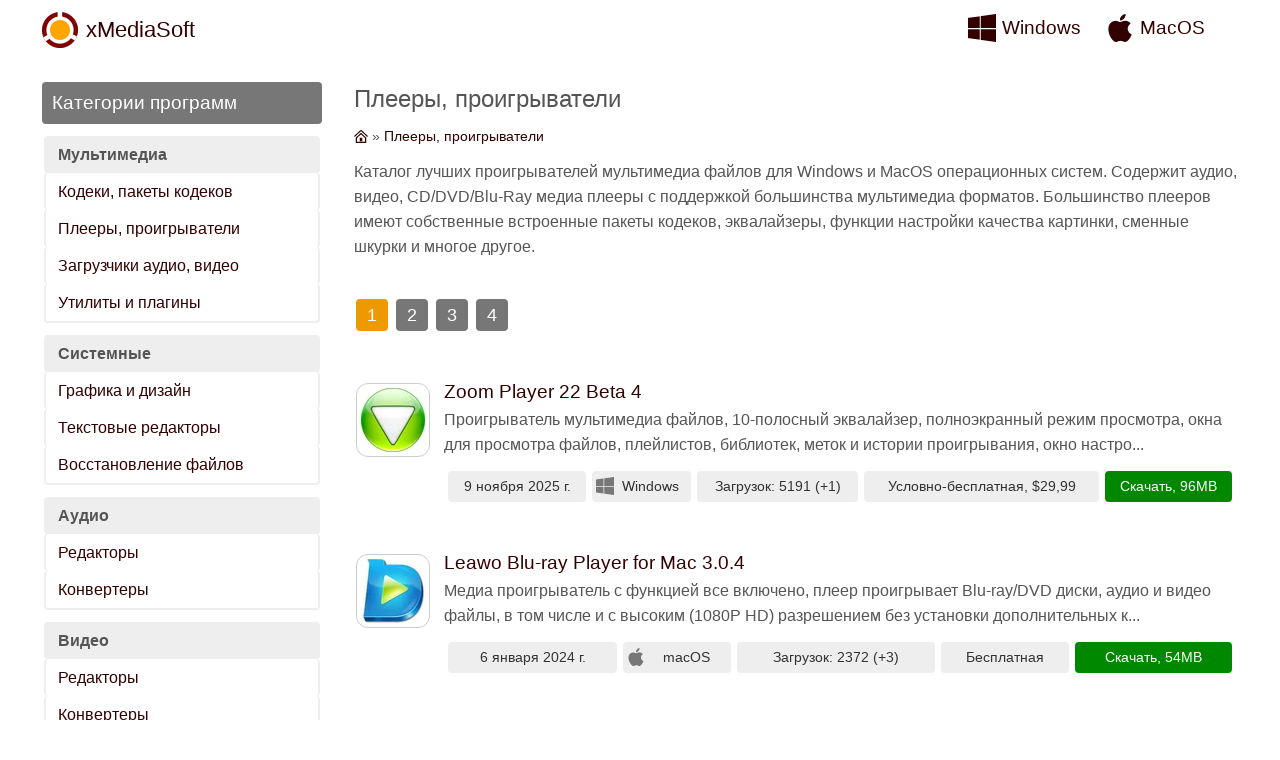

--- FILE ---
content_type: text/html; charset=UTF-8
request_url: https://xmediasoft.ru/media-players
body_size: 9053
content:
<!DOCTYPE html><html lang="ru"><head><meta charset="UTF-8" /> <meta name="viewport" content="width=device-width, initial-scale=1.0" /> <title>Плееры, проигрыватели - Zoom Player, Leawo Blu-ray Player for Mac, Leawo Blu-ray Player, AIMP</title> <meta name="description" content="Плееры, проигрыватели - Zoom Player, Leawo Blu-ray Player for Mac, Leawo Blu-ray Player, AIMP, MPC-HC, JRiver Media Center for Mac, JRiver Media Center, VLC Media Player for Mac, VLC Media Player, foobar2000, Aiseesoft Mac Blu-ray Player, AnyMP4 Mac Blu-ray Player" /> <meta name="google-site-verification" content="yOE-YIXNTt7KISftJPepJ8mqzZZM5hiQxkhS3SDdHBc"> <meta name="yandex-verification" content="71643a4ad52cdd8d" /> <meta name="wmail-verification" content="b1517628c36c47a9" /> <meta name="msvalidate.01" content="F2A7606C37386B12B8AE3A7F2F3876A4" /> <link rel="icon" type="image/png" href="/images/favicon.png" /> <link rel="apple-touch-icon-precomposed" type="image/png" href="/images/logo.png" /> <link rel="shortcut icon" type="image/x-icon" href="/favicon.ico" /> <link type="application/rss+xml" rel="alternate" href="https://feeds.feedburner.com/xmediasoft-windows" title="Последние обновления для Windows" /> <link type="application/rss+xml" rel="alternate" href="https://feeds.feedburner.com/xmediasoft-macos" title="Последние обновления для Mac OS" /> <style>body,h1,h2,tr,td,em,form,b,p{margin:0;padding:0;font-style:normal;font-weight:normal}body{font-family:Arial,sans-serif;min-width:300px;max-width:1200px;margin:0 auto;padding:0 4px;line-height:1.6;font-size:medium;background:#fff;color:#555}a,button{color:#300;text-decoration:none}a:hover,button:hover{color:#e60}h1{margin:0 0 10px 0;font-size:150%;line-height:1.4}h2{display:block;margin:50px 0 10px 0;font-size:130%}table{clear:both;width:100%}tr,td{vertical-align:top}svg{float:left;width:28px;height:28px;margin:0;fill:#300}.cook{margin-bottom:10px;font-size:90%;height:24px;overflow:hidden}.cook svg{width:14px;height:14px;margin:4px 4px 0 0}.red{color:#f00}.green{color:#080}.new{color:#e60}.adsbygoogle{display:block;margin:30px auto 0 auto}.hiden{position:fixed;top:0;bottom:0;left:0;right:0;visibility:hidden}.icon{float:left;width:64px;height:64px;margin:6px 12px 20px 0;padding:4px;border:1px solid #ccc;border-radius:12px;cursor:pointer}.icon img,.icon source{width:64px;height:64px;border-radius:8px}h1 .icon{margin:0 12px 0 0;cursor:default}.h2{display:block;font-size:120%;padding:6px 10px;background:#777;color:#fff;border-radius:4px}.lnk{display:inline-block;line-height:36px;height:36px;margin-top:30px;padding:0 14px;background:#555;border:none;font-size:90%;color:#fff;text-align:center;cursor:pointer}.lnk:hover{background:#e90;color:#fff}.logo a,.os a,.menu a,.go a,.down a{display:block;position:relative}.logo{float:left;width:200px;line-height:56px;height:56px;font-size:140%}.logo img{float:left;width:36px;height:36px;margin:10px 8px 0 0}.os{width:128px;line-height:36px;padding:8px 4px;font-size:120%}.os svg{margin:4px 6px 0 0}.os:hover svg{fill:#e60}.dev td:last-child{text-align:right}.botm{padding-top:14px;margin-bottom:-30px;color:#777;font-size:90%;text-align:center !important}.arc{margin:20px auto 30px auto}.nav{width:280px;border-right:30px solid #fff;visibility:visible}.menu,.top{margin-bottom:40px}.menu td{display:block;padding:6px 12px;border-left:2px solid #eee;border-right:2px solid #eee;border-radius:4px}.menu td:last-child{border-bottom:2px solid #eee}.menu .abbr{margin-top:10px;background:#eee;font-weight:bold}.list td{padding-top:40px}.list table{margin-top:10px}.list table td{padding:4px;background:#eee;border:2px solid #fff;font-size:90%;color:#333;text-align:center;border-radius:6px}.list table td:last-child{background:#080;color:#fff}.list table a{color:#fff}.list table td:last-child:hover{background:#e60}.list .link{display:block;font-size:120%}.list svg{width:18px;height:18px;margin-top:2px;fill:#777}.page{display:block;margin-top:40px}.page a,.page b{display:inline-block;line-height:32px;height:32px;width:32px;margin:0 2px 4px 2px;background:#777;font-size:110%;color:#fff;text-align:center;border-radius:4px}.page b{background:#e90}.page a:hover{background:#e60}.rate{display:block;margin:-10px 0 20px -4px;font-size:110%;color:#999;text-align:center}.rate tr{display:inline-block;margin:8px 6px 0 0;line-height:1.3}.rate svg{width:24px;height:24px;fill:#ccc}.rar{padding-left:12px}.set svg{fill:#e90}.btm{width:180px;padding:3px 0;background:#e90;border-radius:4px;text-align:center;color:#fff}.bgo a{display:block;color:#fff}.bgo{background:#080}.scr{display:block;margin:40px auto;max-width:560px;border:2px solid #777;border-radius:4px}.scr img,.scr source{width:100%;margin-bottom:-7px}.prog tr:nth-child(2n){background:#eee}.prog td{width:50%;padding:4px 8px;border:1px solid #eee}.go{display:block;width:260px;padding:8px 14px;margin:30px auto 0 auto;background:#080;color:#fff;font-size:90%;line-height:1.3;border-radius:4px}.bgo:hover,.go:hover{background:#e60}.go svg{margin:8px 16px 0 0;fill:#fff}.go a{padding:8px 14px 28px 14px;margin:-8px -14px -28px -14px;font-weight:bold;color:#fff;font-size:120%}.top{text-align:center}.top td{display:inline-block;width:20%;height:116px;margin:16px 1% 0 1%;padding:10px;line-height:1.3;border:2px solid #eee;border-radius:8px;overflow:hidden}.top a{display:block;text-align:center}.top .icon{float:none;display:block;margin:0 auto 10px auto}.top td:hover{border:2px solid #ccc}.slider{width:200px;opacity:0.7}.slider:hover{opacity:1}#demo{margin:0 20px;font-size:170%;font-weight:bold}.down td{padding:10px}.down a{padding-bottom:24px;margin-bottom:-24px;font-weight:bold}.down svg{width:36px;height:36px;margin:10px 10px 20px 0;fill:#080}.down td:hover svg{fill:#e60}.down em{display:block;color:#888}.layer,#close{display:block;position:fixed;cursor:pointer;visibility:hidden}@media(max-width:1024px){.nav{width:230px;border-right:10px solid #fff}.list svg{float:none;display:block;margin:2px auto 0 auto}}@media(max-width:800px){.cook{display:none}body{padding-top:70px;line-height:1.2;font-size:small}.icon,.icon img,.icon source{width:48px;height:48px}h1 .icon{margin-top:-12px}.hidder{position:fixed;top:0;height:56px;border-bottom:1px solid #ccc;background:#fff;z-index:200}.os{width:100px}.arc td{display:block}.nav{position:fixed;top:60px;bottom:0;width:100%;border:none;background:#fff;overflow-x:auto;z-index:220;visibility:hidden}.menu{text-align:center}.menu tr{display:inline-block;width:47%}.menu tr:nth-child(2n+1){margin-right:2%}.list td,.prog td,.rate td{display:table-cell;margin:0}.list td{padding-top:40px}.list table td{width:auto}.list .link{margin-bottom:6px}.prog td{width:50%}.go svg{margin-top:4px}.top td{display:inline-block;width:26%;height:94px}.rate{font-size:140%}.layer{top:50px;right:10px;height:24px;padding:8px 20px 0 20px;border:1px solid #ccc;border-radius:6px;background:#fff;z-index:190;visibility:visible}#close{top:66px;right:14px;width:22px;height:22px;z-index:250}#close svg{width:18px;height:18px;fill:#fff}}@media(max-width:500px){.os svg{width:24px !important;height:24px !important}.adsbygoogle{width:336px;max-width:336px}.logo{display:block;width:36px;overflow:hidden}.dev td{display:block;padding-top:10px;text-align:left !important}.icon{float:none;display:block;margin:0 auto -30px auto}.icon,.icon img,.icon source{width:72px;height:72px}h1 .icon{margin:0 auto 10px auto}h1,p{text-align:center}.list td{display:block;margin:0;text-align:center}.list table{display:none}.top td{width:40%;height:94px}.top .icon,.top .icon img,.top .icon source{width:48px;height:48px}}</style><link rel="canonical" href="https://xmediasoft.ru/media-players"><link rel="next" href="https://xmediasoft.ru/media-players/page/2"> <script type="application/ld+json">{"@context":"https://schema.org","@type":"BreadcrumbList","itemListElement":[{"@type":"ListItem","position":1,"item":{"@id":"https://xmediasoft.ru/","name":"xMediaSoft"}},{"@type":"ListItem","position":2,"item":{"@id":"https://xmediasoft.ru/media-players","name":"Плееры, проигрыватели"}}]}</script></head> <body><table class="hidder"><tr><td class="logo"><img src="/images/logos.png" alt="xMediaSoft" /> <a href="/" title="eXclusive Multimedia Software">xMediaSoft</a></td> <td class="os"><svg><use xlink:href="#windows"></use></svg> <a href="/windows" title="Программы для Windows">Windows</a></td> <td class="os"><svg><use xlink:href="#macintosh"></use></svg> <a href="/macintosh" title="Программы для MacOS">MacOS</a></td></tr></table> <table class="arc"><tr><td class="nav" id="nav"><b class="h2">Категории программ</b> <table class="menu"><tr><td class="abbr">Мультимедиа</td> <td><a href="/codecs-packs">Кодеки, пакеты кодеков</a></td> <td><a href="/media-players">Плееры, проигрыватели</a></td> <td><a href="/video-downloader">Загрузчики аудио, видео</a></td> <td><a href="/music-management">Утилиты и плагины</a></td></tr> <tr><td class="abbr">Системные</td> <td><a href="/graphic-design">Графика и дизайн</a></td> <td><a href="/pdf-software">Текстовые редакторы</a></td> <td colspan="2"><a href="/data-recovery">Восстановление файлов</a></td></tr> <tr><td class="abbr">Аудио</td> <td><a href="/audio-editors">Редакторы</a></td> <td colspan="3"><a href="/audio-converters">Конвертеры</a></td></tr> <tr><td class="abbr">Видео</td> <td><a href="/video-editors">Редакторы</a></td> <td colspan="3"><a href="/video-converters">Конвертеры</a></td></tr> <tr><td class="abbr">Телефоны и Гаджеты</td> <td><a href="/ios-tools">iOS</a></td> <td colspan="3"><a href="/android-tools">Android</a></td></tr> <tr><td class="abbr">CD, DVD, Blu-Ray</td> <td><a href="/dvd-rippers">Грабберы</a></td> <td colspan="3"><a href="/dvd-software">Запись дисков</a></td></tr> <tr><td class="abbr">Разное</td> <td><a href="/most-popular">Популярные программы</a></td> <td colspan="3"><a href="/new-releases">Последние обновления</a></td></tr></table></td> <td> <h1>Плееры, проигрыватели</h1> <div class="cook"><a href="/" title="xMediaSoft"><svg><use xlink:href="#home"></use></svg></a> » <a href="/media-players" title="Плееры, проигрыватели">Плееры, проигрыватели</a></div> <p>Каталог лучших проигрывателей мультимедиа файлов для Windows и MacOS операционных систем. Содержит аудио, видео, CD/DVD/Blu-Ray медиа плееры с поддержкой большинства мультимедиа форматов. Большинство плееров имеют собственные встроенные пакеты кодеков, эквалайзеры, функции настройки качества картинки, сменные шкурки и многое другое.</p> <div class="page"><b>1</b> <a href="/media-players/page/2">2</a> <a href="/media-players/page/3">3</a> <a href="/media-players/page/4">4</a></div> <table class="list"> <tr><td><picture class="icon" onclick="location.href='/windows/media-players/zoom-player'"><source type="image/webp" srcset="/images/icon/231.webp" /><img src="/images/icon/231.png" alt="Zoom Player" /></picture></td> <td><a href="/windows/media-players/zoom-player" title="Zoom Player 22  Beta  4" class="link">Zoom Player 22  Beta  4</a> <p>Проигрыватель мультимедиа файлов, 10-полосный эквалайзер, полноэкранный режим просмотра, окна для просмотра файлов, плейлистов, библиотек, меток и истории проигрывания, окно настро...</p> <table><tr><td>9 ноября 2025 г.</td> <td><svg><use xlink:href="#windows"></use></svg> Windows</td> <td>Загрузок: 5191 (+1)</td> <td>Условно-бесплатная, $29,99</td> <td><a href="/windows/media-players/zoom-player/download" title="Скачать Zoom Player 22  Beta  4">Скачать</a>, 96MB</td></tr></table></td></tr> <tr><td><picture class="icon" onclick="location.href='/macintosh/media-players/leawo-blu-ray-player-for-mac'"><source type="image/webp" srcset="/images/icon/5264.webp" /><img src="/images/icon/5264.png" alt="Leawo Blu-ray Player for Mac" /></picture></td> <td><a href="/macintosh/media-players/leawo-blu-ray-player-for-mac" title="Leawo Blu-ray Player for Mac 3.0.4" class="link">Leawo Blu-ray Player for Mac 3.0.4</a> <p>Медиа проигрыватель с функцией все включено, плеер проигрывает Blu-ray/DVD диски, аудио и видео файлы, в том числе и с высоким (1080P HD) разрешением без установки дополнительных к...</p> <table><tr><td>6 января 2024 г.</td> <td><svg><use xlink:href="#macintosh"></use></svg> macOS</td> <td>Загрузок: 2372 (+3)</td> <td>Бесплатная</td> <td><a href="/macintosh/media-players/leawo-blu-ray-player-for-mac/download" title="Скачать Leawo Blu-ray Player for Mac 3.0.4">Скачать</a>, 54MB</td></tr></table></td></tr> <tr><td><picture class="icon" onclick="location.href='/windows/media-players/leawo-blu-ray-player'"><source type="image/webp" srcset="/images/icon/5265.webp" /><img src="/images/icon/5265.png" alt="Leawo Blu-ray Player" /></picture></td> <td><a href="/windows/media-players/leawo-blu-ray-player" title="Leawo Blu-ray Player 3.0.0.5" class="link">Leawo Blu-ray Player 3.0.0.5</a> <p>Медиа проигрыватель с функцией все включено, плеер проигрывает Blu-ray/DVD диски, аудио и видео файлы, в том числе и с высоким (1080P HD) разрешением без установки дополнительных к...</p> <table><tr><td>6 января 2024 г.</td> <td><svg><use xlink:href="#windows"></use></svg> Windows</td> <td>Загрузок: 2886 (+6)</td> <td>Бесплатная</td> <td><a href="/windows/media-players/leawo-blu-ray-player/download" title="Скачать Leawo Blu-ray Player 3.0.0.5">Скачать</a>, 40MB</td></tr></table></td></tr> <tr><td><picture class="icon" onclick="location.href='/windows/media-players/aimp'"><source type="image/webp" srcset="/images/icon/3379.webp" /><img src="/images/icon/3379.png" alt="AIMP" /></picture></td> <td><a href="/windows/media-players/aimp" title="AIMP 5.30.2533" class="link">AIMP 5.30.2533</a> <p>Проигрыватель аудио файлов, восемнадцати полосный эквалайзер, встроенные звуковые эффекты Reverb, Flanger, Chorus, Pitch, TeMPo, Echo, Speed и другие, работа сразу с несколькими пл...</p> <table><tr><td>4 января 2024 г.</td> <td><svg><use xlink:href="#windows"></use></svg> Windows</td> <td>Загрузок: 4995 (+4)</td> <td>Бесплатная</td> <td><a href="/windows/media-players/aimp/download" title="Скачать AIMP 5.30.2533">Скачать</a>, 18MB</td></tr></table></td></tr> <tr><td><picture class="icon" onclick="location.href='/windows/media-players/media-player-classic-home-cinema'"><source type="image/webp" srcset="/images/icon/873.webp" /><img src="/images/icon/873.png" alt="MPC-HC" /></picture></td> <td><a href="/windows/media-players/media-player-classic-home-cinema" title="MPC-HC 2.1.3" class="link">MPC-HC 2.1.3</a> <p>Мультимедиа проигрыватель аудио и видео файлов, дисков, папок и образов, классический интерфейс Windows проигрывателя с улучшенным функционалом, поддержка большинства аудио и видео...</p> <table><tr><td>4 января 2024 г.</td> <td><svg><use xlink:href="#windows"></use></svg> Windows</td> <td>Загрузок: 14435 (+1)</td> <td>Бесплатная</td> <td><a href="/windows/media-players/media-player-classic-home-cinema/download" title="Скачать MPC-HC 2.1.3">Скачать</a>, 19MB</td></tr></table></td></tr> <tr><td><picture class="icon" onclick="location.href='/macintosh/media-players/jriver-media-center-for-mac'"><source type="image/webp" srcset="/images/icon/20.webp" /><img src="/images/icon/20.png" alt="JRiver Media Center for Mac" /></picture></td> <td><a href="/macintosh/media-players/jriver-media-center-for-mac" title="JRiver Media Center for Mac 31.0.83" class="link">JRiver Media Center for Mac 31.0.83</a> <p>Мультимедиа центр, организация и воспроизведение, редактирование тегов всех типов медиа-файлов, воспроизведение аудио и видео с мобильного устройства, передача файлов на iPod, Xbox...</p> <table><tr><td>4 января 2024 г.</td> <td><svg><use xlink:href="#macintosh"></use></svg> macOS</td> <td>Загрузок: 5255 (+5)</td> <td>Условно-бесплатная, $49,98</td> <td><a href="/macintosh/media-players/jriver-media-center-for-mac/download" title="Скачать JRiver Media Center for Mac 31.0.83">Скачать</a>, 60MB</td></tr></table></td></tr> <tr><td><picture class="icon" onclick="location.href='/windows/media-players/jriver-media-center'"><source type="image/webp" srcset="/images/icon/52.webp" /><img src="/images/icon/52.png" alt="JRiver Media Center" /></picture></td> <td><a href="/windows/media-players/jriver-media-center" title="JRiver Media Center 31.0.84" class="link">JRiver Media Center 31.0.84</a> <p>Мультимедиа центр, организация и воспроизведение, редактирование тегов всех типов медиа-файлов, воспроизведение аудио и видео с мобильного устройства, передача файлов на iPod, Xbox...</p> <table><tr><td>4 января 2024 г.</td> <td><svg><use xlink:href="#windows"></use></svg> Windows</td> <td>Загрузок: 4803 (+1)</td> <td>Условно-бесплатная, $49,98</td> <td><a href="/windows/media-players/jriver-media-center/download" title="Скачать JRiver Media Center 31.0.84">Скачать</a>, 40MB</td></tr></table></td></tr> <tr><td><picture class="icon" onclick="location.href='/macintosh/media-players/vlc-media-player-for-mac'"><source type="image/webp" srcset="/images/icon/1232.webp" /><img src="/images/icon/1232.png" alt="VLC Media Player for Mac" /></picture></td> <td><a href="/macintosh/media-players/vlc-media-player-for-mac" title="VLC Media Player for Mac 3.0.20" class="link">VLC Media Player for Mac 3.0.20</a> <p>Кросс-платформенный медиа-плеер, поддержка MPEG-1, MPEG-2, MPEG-4, DivX, DVD, VCD, mp3, ogg и других, поддержка трансляции медиа потока со спутниковых каналов передаваемое по прото...</p> <table><tr><td>4 января 2024 г.</td> <td><svg><use xlink:href="#macintosh"></use></svg> macOS</td> <td>Загрузок: 26691</td> <td>Бесплатная</td> <td><a href="/macintosh/media-players/vlc-media-player-for-mac/download" title="Скачать VLC Media Player for Mac 3.0.20">Скачать</a>, 82MB</td></tr></table></td></tr> <tr><td><picture class="icon" onclick="location.href='/windows/media-players/vlc-media-player'"><source type="image/webp" srcset="/images/icon/1182.webp" /><img src="/images/icon/1182.png" alt="VLC Media Player" /></picture></td> <td><a href="/windows/media-players/vlc-media-player" title="VLC Media Player 3.0.20" class="link">VLC Media Player 3.0.20</a> <p>Кросс-платформенный медиа-плеер, поддержка MPEG1, MPEG2, MPEG4, DivX, DVD, VCD, mp3, ogg и других, поддержка трансляции медиа потока со спутниковых каналов передаваемое по протокол...</p> <table><tr><td>4 января 2024 г.</td> <td><svg><use xlink:href="#windows"></use></svg> Windows</td> <td>Загрузок: 11714 (+6)</td> <td>Бесплатная</td> <td><a href="/windows/media-players/vlc-media-player/download" title="Скачать VLC Media Player 3.0.20">Скачать</a>, 42MB</td></tr></table></td></tr> <tr><td><picture class="icon" onclick="location.href='/windows/media-players/foobar2000'"><source type="image/webp" srcset="/images/icon/495.webp" /><img src="/images/icon/495.png" alt="foobar2000" /></picture></td> <td><a href="/windows/media-players/foobar2000" title="foobar2000 1.6.14" class="link">foobar2000 1.6.14</a> <p>Альтернатива популярному медиа проигрывателю WinAmp, 20 полосный графический эквалайзер, поддержка подключения плагинов и модулей, скинов и визуальных эффектов, обработка огромных ...</p> <table><tr><td>27 декабря 2022 г.</td> <td><svg><use xlink:href="#windows"></use></svg> Windows</td> <td>Загрузок: 2941 (+1)</td> <td>Бесплатная</td> <td><a href="/windows/media-players/foobar2000/download" title="Скачать foobar2000 1.6.14">Скачать</a>, 8MB</td></tr></table></td></tr> <tr><td><picture class="icon" onclick="location.href='/macintosh/media-players/aiseesoft-blu-ray-player-for-mac'"><source type="image/webp" srcset="/images/icon/4119.webp" /><img src="/images/icon/4119.png" alt="Aiseesoft Mac Blu-ray Player" /></picture></td> <td><a href="/macintosh/media-players/aiseesoft-blu-ray-player-for-mac" title="Aiseesoft Mac Blu-ray Player 6.6.10" class="link">Aiseesoft Mac Blu-ray Player 6.6.10</a> <p>Проигрыватель дисков, папок, ISO образов, аудио и видео файлов, включая MP4, M4V, TS, MTS, M2TS, MXF, WMV, MKV, AVI, F4V, FLV, MOD, TOD, QT, MOV, TP, TRP, WebM, 1080p full HD и дру...</p> <table><tr><td>9 февраля 2022 г.</td> <td><svg><use xlink:href="#macintosh"></use></svg> macOS</td> <td>Загрузок: 2825 (+1)</td> <td>Условно-бесплатная, $49</td> <td><a href="/macintosh/media-players/aiseesoft-blu-ray-player-for-mac/download" title="Скачать Aiseesoft Mac Blu-ray Player 6.6.10">Скачать</a>, 39MB</td></tr></table></td></tr> <tr><td><picture class="icon" onclick="location.href='/macintosh/media-players/anymp4-mac-blu-ray-player'"><source type="image/webp" srcset="/images/icon/7330.webp" /><img src="/images/icon/7330.png" alt="AnyMP4 Mac Blu-ray Player" /></picture></td> <td><a href="/macintosh/media-players/anymp4-mac-blu-ray-player" title="AnyMP4 Mac Blu-ray Player 6.3.30" class="link">AnyMP4 Mac Blu-ray Player 6.3.30</a> <p>Проигрыватель Blu-ray дисков, выпущенный в разных регионах, кроме того воспроизведение папок и ISO образов, поддержка воспроизведения 4K H.265 MP4, 4K H.264 TS, XviD 4K, 4K MKV, а ...</p> <table><tr><td>9 февраля 2022 г.</td> <td><svg><use xlink:href="#macintosh"></use></svg> macOS</td> <td>Загрузок: 2198 (+4)</td> <td>Условно-бесплатная, $39</td> <td><a href="/macintosh/media-players/anymp4-mac-blu-ray-player/download" title="Скачать AnyMP4 Mac Blu-ray Player 6.3.30">Скачать</a>, 38MB</td></tr></table></td></tr></table> <div class="page"><b>1</b> <a href="/media-players/page/2">2</a> <a href="/media-players/page/3">3</a> <a href="/media-players/page/4">4</a></div></td></tr></table> <table class="dev"><tr><td><a href="/rss-news">Ленты RSS</a> | <a href="/sitemap">Карта сайта</a> | <a href="/developer">Разработчикам</a></td> <td>&#169; eXclusive Multimedia Software</td></tr> <tr><td class="botm" colspan=2>Мы используем файлы cookies для того, чтобы предоставить вам больше возможностей при использовании нашего сайта.</td></tr></table> <svg xmlns="http://www.w3.org/2000/svg" xmlns:xlink="http://www.w3.org/1999/xlink"> <symbol viewBox="0 0 24 24" id="windows"><path d="M0 12v-8.646l10-1.355v10.001h-10zm11 0h13v-12l-13 1.807v10.193zm-1 1h-10v7.646l10 1.355v-9.001zm1 0v9.194l13 1.806v-11h-13z"></path></symbol> <symbol viewBox="0 0 24 24" id="macintosh"><path d="M22 17.607c-.786 2.28-3.139 6.317-5.563 6.361-1.608.031-2.125-.953-3.963-.953-1.837 0-2.412.923-3.932.983-2.572.099-6.542-5.827-6.542-10.995 0-4.747 3.308-7.1 6.198-7.143 1.55-.028 3.014 1.045 3.959 1.045.949 0 2.727-1.29 4.596-1.101.782.033 2.979.315 4.389 2.377-3.741 2.442-3.158 7.549.858 9.426zm-5.222-17.607c-2.826.114-5.132 3.079-4.81 5.531 2.612.203 5.118-2.725 4.81-5.531z"></path></symbol> <symbol viewBox="0 0 24 24" id="home"><path d="M12 9.185l7 6.514v6.301h-14v-6.301l7-6.514zm0-2.732l-9 8.375v9.172h18v-9.172l-9-8.375zm2 14.547h-4v-6h4v6zm10-8.852l-1.361 1.465-10.639-9.883-10.639 9.868-1.361-1.465 12-11.133 12 11.148z"></path></symbol> <symbol viewBox="0 0 24 24" id="menu2"><path d="M6 12c0 1.657-1.343 3-3 3s-3-1.343-3-3 1.343-3 3-3 3 1.343 3 3zm9 0c0 1.657-1.343 3-3 3s-3-1.343-3-3 1.343-3 3-3 3 1.343 3 3zm9 0c0 1.657-1.343 3-3 3s-3-1.343-3-3 1.343-3 3-3 3 1.343 3 3z"></path></symbol> <symbol viewBox="0 0 24 24" id="close2"><path d="M23.954 21.03l-9.184-9.095 9.092-9.174-2.832-2.807-9.09 9.179-9.176-9.088-2.81 2.81 9.186 9.105-9.095 9.184 2.81 2.81 9.112-9.192 9.18 9.1z"></path></symbol> <symbol viewBox="0 0 24 24" id="down"><path d="M7 2v-2h10v2h-10zm0 4h10v-2h-10v2zm10 7v-5h-10v5h-6l11 11 11-11h-6z"></path></symbol> <symbol viewBox="0 0 24 24" id="star"><path d="M12 .587l3.668 7.568 8.332 1.151-6.064 5.828 1.48 8.279-7.416-3.967-7.417 3.967 1.481-8.279-6.064-5.828 8.332-1.151z"></path></symbol> <symbol viewBox="0 0 28 28" id="people"><path d="M19 7.001c0 3.865-3.134 7-7 7s-7-3.135-7-7c0-3.867 3.134-7.001 7-7.001s7 3.134 7 7.001zm-1.598 7.18c-1.506 1.137-3.374 1.82-5.402 1.82-2.03 0-3.899-.685-5.407-1.822-4.072 1.793-6.593 7.376-6.593 9.821h24c0-2.423-2.6-8.006-6.598-9.819z"></path></symbol></svg> <script>(function(w,d,s,l,i){w[l]=w[l]||[];w[l].push({'gtm.start':new Date().getTime(),event:'gtm.js'});var f=d.getElementsByTagName(s)[0],j=d.createElement(s),dl=l!='dataLayer'?'&l='+l:'';j.async=true;j.src='https://www.googletagmanager.com/gtm.js?id='+i+dl;f.parentNode.insertBefore(j,f);})(window,document,'script','dataLayer','GTM-N5GHMRC');</script> <script>new Image().src='//counter.yadro.ru/hit?r'+escape(document.referrer)+((typeof(screen)=='undefined')?'':';s'+screen.width+'*'+screen.height+'*'+(screen.colorDepth?screen.colorDepth:screen.pixelDepth))+';u'+escape(document.URL)+';h'+escape(document.title.substring(0,150))+';'+Math.random();</script> <script>function gE(id){return document.getElementById(id);};function xmenu(state){gE('nav').style.visibility=state;gE('close').style.visibility=state;};</script> <div class="layer" onclick="return xmenu('visible');"><svg><use xlink:href="#menu2"></use></svg></div> <div id="close" onclick="return xmenu('hidden');"><svg><use xlink:href="#close2"></use></svg></div></body></html>